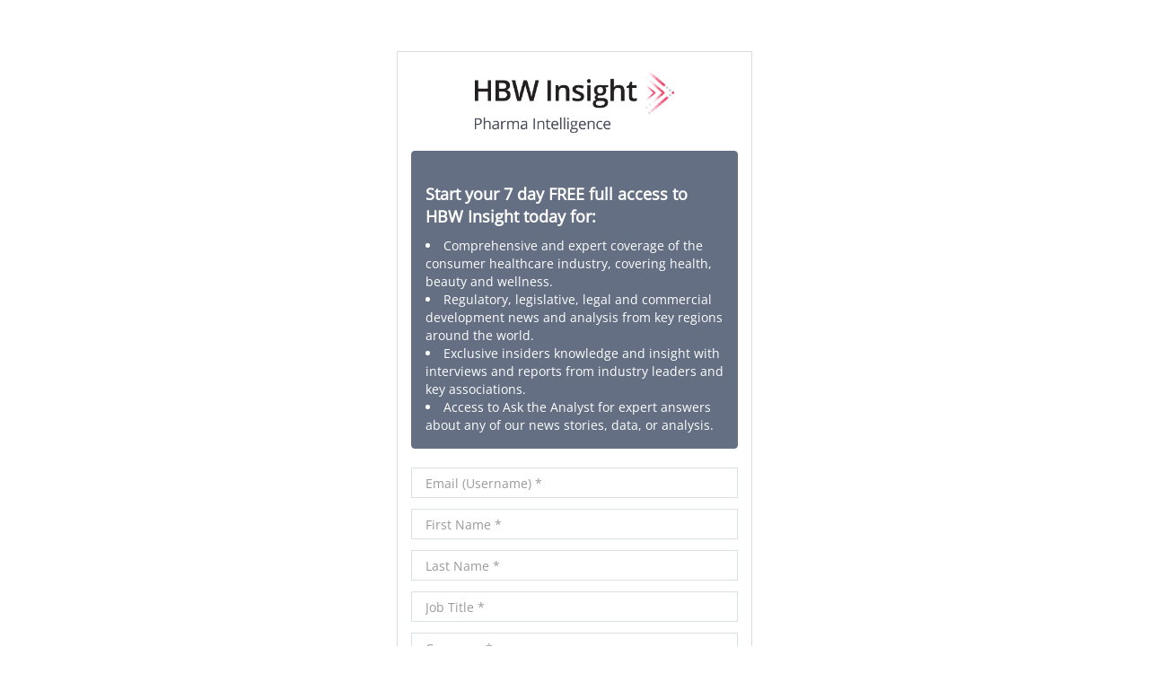

--- FILE ---
content_type: text/html;charset=UTF-8
request_url: https://pharma.id.informa.com/registrationPharma?referralurl=https://hbw.pharmaintelligence.informa.com/User/ProcessUserRequest/Register?returnUrl=%2FRS124209%2FWarnings-Not-To-Give-Young-Children-CoughCold-OTCs-Still-Go-Unheeded%3Fvid%3DPharma%26processId%3D405ebdc9-c119-4e2e-8d00-6952ba12d2a0%26type%3Dtrial&istrial=true&referralid=ROSE
body_size: 30912
content:

<!DOCTYPE HTML>

        <html lang="en">
        <head>
<script src="/static/111213/js/perf/stub.js" type="text/javascript"></script><script src="/faces/a4j/g/3_3_3.Finalorg.ajax4jsf.javascript.AjaxScript?rel=1765559470000" type="text/javascript"></script><script src="/jslibrary/1637251311258/sfdc/VFRemote.js" type="text/javascript"></script><script src="/static/111213/js/functions.js" type="text/javascript"></script><script src="/jslibrary/1763463877258/sfdc/main.js" type="text/javascript"></script><script src="/jslibrary/jslabels/1765562392000/en_US.js" type="text/javascript"></script><script src="/static/111213/desktop/desktopAjax.js" type="text/javascript"></script><script src="/static/111213/js/picklist4.js" type="text/javascript"></script><script src="/jslibrary/1746634855258/sfdc/IframeThirdPartyContextLogging.js" type="text/javascript"></script><script src="/jslibrary/1686615502258/sfdc/VFState.js" type="text/javascript"></script><script>(function(UITheme) {
    UITheme.getUITheme = function() { 
        return UserContext.uiTheme;
    };
}(window.UITheme = window.UITheme || {}));</script><script type="text/javascript">
Visualforce.remoting.Manager.add(new $VFRM.RemotingProviderImpl({"vf":{"vid":"0664I000003kPtV","xhr":false,"dev":false,"tst":false,"dbg":false,"tm":1765838089814,"ovrprm":false},"actions":{"FederatedSsoController":{"ms":[{"name":"getGenericCommunityFedAuthRedirect","len":3,"ns":"","ver":38.0,"csrf":"VmpFPSxNakF5TlMweE1pMHhPRlF5TWpvek5EbzBPUzQ0TVRSYSxiTlZmeHB3ck1WY3lsMzhhbnVMVDNxUl9tWVJLeFFITlVVNXRBczZrVFVvPSxPRGMyTUdVMg==","authorization":"[base64].Q2psR1pXUmxjbUYwWldSVGMyOURiMjUwY205c2JHVnlMbWRsZEVkbGJtVnlhV05EYjIxdGRXNXBkSGxHWldSQmRYUm9VbVZrYVhKbFkzUT0=.ZtPJSZWCBS1dTgAfs8-lwYG1pycVJLWrNaPt3_YYUYA="},{"name":"getSsoUrl","len":2,"ns":"","ver":38.0,"csrf":"VmpFPSxNakF5TlMweE1pMHhPRlF5TWpvek5EbzBPUzQ0TVRkYSxzckVvdnN2VmdBMmk3WGphYlcwWEhma2c1QlN1aDFSV3V2WXlKUVNGLTRFPSxaRE0wTkRReg==","authorization":"[base64].Q2lCR1pXUmxjbUYwWldSVGMyOURiMjUwY205c2JHVnlMbWRsZEZOemIxVnliQT09.iraiUj1hZ8ZEh3fZOEp2_UhgwI1F29KoghC94w7nK0A="},{"name":"isFederatedEnabled","len":2,"ns":"","ver":38.0,"csrf":"VmpFPSxNakF5TlMweE1pMHhPRlF5TWpvek5EbzBPUzQ0TVRsYSx1ZDY1dW53NGMwbGxJc2hCcFpnRWhHNnhyb1k1OF9fbUhPQUU1QVlWQmZ3PSxZbVExTlRNeg==","authorization":"[base64].Q2lsR1pXUmxjbUYwWldSVGMyOURiMjUwY205c2JHVnlMbWx6Um1Wa1pYSmhkR1ZrUlc1aFlteGxaQT09.gbJCTqS4Zkcqfo7al6zemq3LAczZXuJXgA0aTJu0SUU="}],"prm":1},"RegistrationController":{"ms":[{"name":"existingUserCheck","len":1,"ns":"","ver":34.0,"csrf":"VmpFPSxNakF5TlMweE1pMHhPRlF5TWpvek5EbzBPUzQ0TWpGYSxxd19fTTRvZXU3SHRrRllOeXgwYmpjMjFRQkh0TmJPZ1MwLUNWMEV1LTk0PSxZMkkzTmpreQ==","authorization":"[base64].Q2loU1pXZHBjM1J5WVhScGIyNURiMjUwY205c2JHVnlMbVY0YVhOMGFXNW5WWE5sY2tOb1pXTnI=.R8In2ioU0fzVlqAN-vn9C3JdUeGnCKWW_EbONrDi3rc="},{"name":"getcountrygrp","len":1,"ns":"","ver":34.0,"csrf":"VmpFPSxNakF5TlMweE1pMHhPRlF5TWpvek5EbzBPUzQ0TWpKYSxRRllfY1lQLXlOWG1nRTBUT1JxWmRQQkNIcVJZbWg1UVc0aHBUMk5GWUJNPSxOelptTW1aag==","authorization":"[base64].Q2lSU1pXZHBjM1J5WVhScGIyNURiMjUwY205c2JHVnlMbWRsZEdOdmRXNTBjbmxuY25BPQ==.qtlemCsBl-s2qTs6oQL-pPlH3I5G9-XkRgf-IH6sNxY="}],"prm":1}},"service":"apexremote"}));
</script><meta HTTP-EQUIV="PRAGMA" CONTENT="NO-CACHE" />
<meta HTTP-EQUIV="Expires" content="Mon, 01 Jan 1990 12:00:00 GMT" />

        <meta charset="utf-8" />
        <meta content="IE=edge" http-equiv="X-UA-Compatible" />
        <meta content="width=device-width, initial-scale=1" name="viewport" />
        
        <title>Pharma | HBW Insight</title>
            
            <link href="/resource/1656665413000/IdeLocalResourceFiles/css/bootstrap.min.css" rel="stylesheet" />
                <script src="/resource/1656665413000/IdeLocalResourceFiles/js/jquery.min.js"></script>
                    <script src="/resource/1656665413000/IdeLocalResourceFiles/js/bootstrap.min.js"></script>
                        <link href="/resource/1656665413000/IdeLocalResourceFiles/css/font-awesome.min.css" rel="stylesheet" />
                            
                            
                            
                                <!--[if lt IE 9]>
                                <script src="/resource/1656665413000/IdeLocalResourceFiles/js/html5shiv.min.js"></script>
                                    <script src="/resource/1656665413000/IdeLocalResourceFiles/js/respond.min.js"></script>
                                        <![endif]-->
                                        
                                        <link href="/servlet/servlet.FileDownload?retURL=%2Fapex%2FregistrationPharma%3Freferralurl%3Dhttps%253A%252F%252Fhbw.pharmaintelligence.informa.com%252FUser%252FProcessUserRequest%252FRegister%253FreturnUrl%253D%252FRS124209%252FWarnings-Not-To-Give-Young-Children-CoughCold-OTCs-Still-Go-Unheeded%253Fvid%253DPharma%2526processId%253D405ebdc9-c119-4e2e-8d00-6952ba12d2a0%2526type%253Dtrial%26istrial%3Dtrue%26referralid%3DROSE&amp;file=00P4I000014laB9UAI" rel="icon" />
                                            
                                            
                                            <link href="/resource/1656665433000/SiteVerticalTheme/css/font-awesome.min.css" media="screen" rel="stylesheet" />
                                                <link href="/resource/1656665433000/SiteVerticalTheme/css/Informa-Fonts.css" media="screen" rel="stylesheet" />
                                                    <link href="/resource/1656665433000/SiteVerticalTheme/css/simple-line-icons.css" media="screen" rel="stylesheet" />
                                                        <link href="/resource/1656665433000/SiteVerticalTheme/css/animate.css" rel="stylesheet" />
                                                            
                                                            
                                                            <link href="/resource/1656665433000/SiteVerticalTheme/css/style.css" media="screen" rel="stylesheet" />
                                                                <link href="/resource/1656665433000/SiteVerticalTheme/css/ribbon.css" media="screen" rel="stylesheet" />
                                                                    <link href="/resource/1656665433000/SiteVerticalTheme/css/BootstrapXL.css" media="screen" rel="stylesheet" />
                                                                        
                                                                        
                                                                            <script>(function(w,d,s,l,i){w[l]=w[l]||[];w[l].push({'gtm.start':
                                                                                                                                  new Date().getTime(),event:'gtm.js'});var f=d.getElementsByTagName(s)[0],
                                                                                                                                      j=d.createElement(s),dl=l!='dataLayer'?'&l='+l:'';j.async=true;j.src=
                                                                                                                                          'https://www.googletagmanager.com/gtm.js?id='+i+dl;f.parentNode.insertBefore(j,f);
                                                                                                        })(window,document,'script','dataLayer','GTM-PFJZW5H');</script>
                                                                                                            
                                                                                                                
                                                                                                                    <script> 
var ga_key = "UA-81001424-21"; 
(function(i,s,o,g,r,a,m){ 
i['GoogleAnalyticsObject']=r;i[r]=i[r]||function(){ 
(i[r].q=i[r].q||[]).push(arguments) 
},i[r].l=1*new Date();a=s.createElement(o), 
m=s.getElementsByTagName(o)[0];a.async=1;a.src=g;m.parentNode.insertBefore(a,m) 
})(window,document,'script','https://www.google-analytics.com/analytics.js','ga'); 

ga('create',ga_key,{name: 'rollup', cookieName: '_rollupGa', allowLinker: true}); 
ga('require', 'linker'); 
ga('linker:autoLink', ['pink.pharmaintelligence.informa.com', 'invivo.pharmaintelligence.informa.com','medtech.pharmaintelligence.informa.com','generics.pharmaintelligence.informa.com','scrip.pharmaintelligence.informa.com','hbw.pharmaintelligence.informa.com', 'pharmaintelligence.informa.com']); 
ga('rollup.send', 'pageview'); 

</script><span id="thePage:siteTemplate:j_id6">

	
	<script src="/resource/1656665413000/IdeLocalResourceFiles/js/validator.min.js"></script>

	<script type="text/javascript">

  j$ = jQuery.noConflict();
  j$(document).ready(function() {

   // Apply the required attribute to the respective fields
   j$('input.required').attr('required', true); 

   // find standard errorMsg div applied and add bootstrap error classes
   j$('.errorMsg').closest('.form-group').addClass('has-error has-danger');
   j$('.errorMsg').addClass('help-block with-errors');

   // find standard errorMsg div applied, move after parent to fix breaking of input-group-addon
   // j$('.errorMsg').insertAfter(j$('.errorMsg').parent()); // Only apply if input-group-addons being used
  });
 </script></span>
                        
                            <script>(function(w,d,s,l,i){w[l]=w[l]||[];w[l].push({'gtm.start':
                                                                                  new Date().getTime(),event:'gtm.js'});var f=d.getElementsByTagName(s)[0],
                                                                                      j=d.createElement(s),dl=l!='dataLayer'?'&l='+l:'';j.async=true;j.src=
                                                                                          'https://www.googletagmanager.com/gtm.js?id='+i+dl;f.parentNode.insertBefore(j,f);
                                                        })(window,document,'script','dataLayer','GTM-PFJZW5H');</script>
                                                            
                                                                
                                                                    <script> 
var ga_key = "UA-81001424-21"; 
(function(i,s,o,g,r,a,m){ 
i['GoogleAnalyticsObject']=r;i[r]=i[r]||function(){ 
(i[r].q=i[r].q||[]).push(arguments) 
},i[r].l=1*new Date();a=s.createElement(o), 
m=s.getElementsByTagName(o)[0];a.async=1;a.src=g;m.parentNode.insertBefore(a,m) 
})(window,document,'script','https://www.google-analytics.com/analytics.js','ga'); 

ga('create',ga_key,{name: 'rollup', cookieName: '_rollupGa', allowLinker: true}); 
ga('require', 'linker'); 
ga('linker:autoLink', ['pink.pharmaintelligence.informa.com', 'invivo.pharmaintelligence.informa.com','medtech.pharmaintelligence.informa.com','generics.pharmaintelligence.informa.com','scrip.pharmaintelligence.informa.com','hbw.pharmaintelligence.informa.com', 'pharmaintelligence.informa.com']); 
ga('rollup.send', 'pageview'); 

</script>
                <style type="text/css">
                .reg-btn-disabled{
                    margin-top: 10px !important;
                    display: none;
                }
.formcontainer{
    display: none;
}
select.countryselect,
    select.countryselect option{
        color:  #6a7285;
            padding-left: 12px;
    }
select.countryselect option:first-child{
    color:  #909090;
}
.loginRedirectNotification{
    padding-top: 10px;
    display: none;
    text-align: center;
}
.myClass{
    color:white !important;
    background:#6a7285;
}
.usernameredirectloader {
    height: 4px;
    width: 100%;
    position: relative;
    overflow: hidden;
    background-color: #ddd;
    display: none;
}
.usernameredirectloader:before{
    display: block;
    position: absolute;
    content: "";
    left: -200px;
    width: 200px;
    height: 4px;
    background-color: #CE5182;
        animation: loading 2s linear infinite;
}
@keyframes loading {
    from {left: -200px; width: 30%;}
    50% {width: 30%;}
    70% {width: 70%;}
    80% { left: 50%;}
    95% {left: 120%;}
    to {left: 100%;}
}
</style><span id="thePage:siteTemplate:j_id12">

	<style type="text/css">
    	h1, h2, h3, h4, h5, h6 {
            color: #CE5182;
        }
        body{
            background-color: #FFFFFF;
            color: #6a7285;
        }
        p, label{
            color: #6a7285;
        }
        a{
            color: #CE5182;
            text-decoration: underline; 
        }
        a:hover{
            color: #5F4893;
            text-decoration: underline; 
        }
        a:visited, a:focus {
            color: #5F4893;
            text-decoration: none; 
        }
        .footer{
            background-color: #444957;
            color: #FFFFFF;
        }
        .footer > p{
            color: #FFFFFF;
        }
        .footer p{
            color: #FFFFFF;
        }
        footer p{
            color: #FFFFFF;
        }
        .footer h1, 
        .footer h2, 
        .footer h3, 
        .footer h4, 
        .footer h5, 
        .footer h6,
        .footer a,
        .footer a:visited, 
        .footer a:focus  {
            color: #FFFFFF;
        }
        .center-panel{
            background-color: #FFFFFF;
        }
        .btn{
            background-color: #CE5182;
            border-color: #CE5182;
            /*color: #5F4893;*/
            color: #FFFFFF; 
        }
        .btn-primary.disabled.focus,
        .btn-primary.disabled:focus,
        .btn-primary.disabled:hover,
        .btn-primary[disabled].focus,
        .btn-primary[disabled]:focus,
        .btn-primary[disabled]:hover,
        .btn-primary.focus,
        .btn-primary:hover {
            /*background-color: #CE5182;
            border-color: #CE5182;*/
            background-color: #5F4893;
            border-color: #5F4893;
            color: #ffffff;
        }
        .btn-primary:visited,
        .btn-primary:focus,
        .btn-primary:active {
            /*background-color: #CE5182;
            border-color: #CE5182;*/
            background-color: #5F4893;
            border-color: #5F4893;
        }
        .btn-secondary{
            background-color: #ffffff;
        }
        .btn-secondary,
        .btn-secondary-chevron {
            color: #CE5182;
        }
        .btn-secondary.disabled.focus,
        .btn-secondary.disabled:hover,
        .btn-secondary[disabled].focus,
        .btn-secondary[disabled]:hover,
        .btn-secondary.focus,
        .btn-secondary:hover {
            border: 2px solid #5F4893;
        }
        .form-control{
            color: #6a7285;
        }
        .header_imagewrapper_wraping:after{
            background: url(/resource/1494246651000/hero_mask_white) no-repeat bottom left;
        }

        .btn-primary.active.focus, 
        .btn-primary.active:focus, 
        .btn-primary.active:hover, 
        .btn-primary:active.focus, 
        .btn-primary:active:focus, 
        .btn-primary:active:hover, 
        .open>.dropdown-toggle.btn-primary.focus, 
        .open>.dropdown-toggle.btn-primary:focus, 
        .open>.dropdown-toggle.btn-primary:hover {
            background-color: #5F4893;
            border-color: #5F4893;
            color: #ffffff;
        }
	</style></span>      
                    </head>
                    <body class="bi-ribbon">    
                    
                        <noscript><iframe height="0" src="https://www.googletagmanager.com/ns.html?id=GTM-PFJZW5H" style="display:none;visibility:hidden" width="0"></iframe></noscript>
    
        <div class="container-fluid maincontent">
        
        <div class="row">
                    
                    <div class="col-xs-12 col-sm-12 col-md-12 center-panel">
            
                <noscript><iframe height="0" src="https://www.googletagmanager.com/ns.html?id=GTM-PFJZW5H" style="display:none;visibility:hidden" width="0"></iframe></noscript>
    
        <div class="col-xs-12 col-sm-12 col-md-4 col-md-push-4 body-content">
<form id="thePage:siteTemplate:regform" name="thePage:siteTemplate:regform" method="post" action="https://pharma.id.informa.com/registrationPharma?refURL=http%3A%2F%2Fpharma.id.informa.com%2FregistrationPharma" class="form-horizontal" enctype="application/x-www-form-urlencoded" data-toggle="validator" role="form">
<input type="hidden" name="thePage:siteTemplate:regform" value="thePage:siteTemplate:regform" />
<script id="thePage:siteTemplate:regform:j_id23" type="text/javascript">verify=function(){A4J.AJAX.Submit('thePage:siteTemplate:regform',null,{'similarityGroupingId':'thePage:siteTemplate:regform:j_id23','parameters':{'thePage:siteTemplate:regform:j_id23':'thePage:siteTemplate:regform:j_id23'} } )};
</script>
                
                <div class="row formcontainer">
                <div class="col-xs-12 col-sm-12 col-md-12">
                
                <div class="panel panel-default reg-panel">
                
                <div class="product-img text-center"><img src="/servlet/servlet.FileDownload?retURL=%2Fapex%2FregistrationPharma%3Freferralurl%3Dhttps%253A%252F%252Fhbw.pharmaintelligence.informa.com%252FUser%252FProcessUserRequest%252FRegister%253FreturnUrl%253D%252FRS124209%252FWarnings-Not-To-Give-Young-Children-CoughCold-OTCs-Still-Go-Unheeded%253Fvid%253DPharma%2526processId%253D405ebdc9-c119-4e2e-8d00-6952ba12d2a0%2526type%253Dtrial%26istrial%3Dtrue%26referralid%3DROSE&file=00P4I00001ganDoUAI" alt="Pharma" title="Pharma" class="img-responsive center-block reg-product-logo" />
                            </div>
                            
                            
                                                
                                                <div class="col-xs-12 col-sm-12 col-md-12">
                                                
                                                <div class="row formelementhide" id="formInstructions">
                                                <div class="col-xs-12 col-sm-12 col-md-12">
                                                
                                                <div class="text-center"><div id="thePage:siteTemplate:regform:j_id31" class="alert alert-info form-info form-info-trial" role="alert"><h3>Start your 7 day FREE full access to HBW Insight today for:</h3> 
<li>Comprehensive and expert coverage of the consumer healthcare industry, covering health, beauty and wellness.</li> 
<li>Regulatory, legislative, legal and commercial development news and analysis from key regions around the world.</li> 
<li>Exclusive insiders knowledge and insight with interviews and reports from industry leaders and key associations.</li>
<li>Access to Ask the Analyst for expert answers about any of our news stories, data, or analysis.</li></div>
                                                                        
                                                                        </div>
                                                                        
                                                                        
                                                                                        
                                                                                                                
                                                                                                                </div>
                                                                                                                </div><span id="thePage:siteTemplate:regform:pageMsgs">
	
	<link href="//maxcdn.bootstrapcdn.com/font-awesome/4.2.0/css/font-awesome.min.css" rel="stylesheet" /></span>
                                                                                                                    
                                                                                                                    </div>
                                                                                                                    
                                                                                                                    <div class="panel-body">
                                                                                                                    <div class="row">
                                                                                                                    <div class="col-xs-12 col-sm-12 col-md-12">
                                                                                                                                    </div>
                                                                                                                                    </div>
                                                                                                                                    <div class="row">
                                                                                                                                    <div class="col-xs-12 col-sm-12 col-md-12">
                                                                                                                                    <div class="form-group required">
                                                                                                                                    <div class="col-xs-12 col-sm-12 col-md-12"><input id="thePage:siteTemplate:regform:email" type="text" name="thePage:siteTemplate:regform:email" class="form-control required" maxlength="80" placeholder="Email (Username) *" />
                                                                                                                                                    
                                                                                                                                                    <div class="help-block with-errors"></div>
                                                                                                                                                    </div>
                                                                                                                                                    </div>
                                                                                                                                                    </div>
                                                                                                                                                    </div>
                                                                                                                                                    <div class="formelementhide">
                                                                                                                                                    <div class="row">
                                                                                                                                                    <div class="col-xs-12 col-sm-12 col-md-12">
                                                                                                                                                    <div class="form-group required">
                                                                                                                                                    <div class="col-xs-12 col-sm-12 col-md-12"><input id="thePage:siteTemplate:regform:firstname" type="text" name="thePage:siteTemplate:regform:firstname" class="form-control required" maxlength="40" placeholder="First Name *" />
                                                                                                                                                        <div class="help-block with-errors"></div>
                                                                                                                                                        </div>
                                                                                                                                                        </div>
                                                                                                                                                        </div>
                                                                                                                                                        </div>
                                                                                                                                                        <div class="row">
                                                                                                                                                        <div class="col-xs-12 col-sm-12 col-md-12">
                                                                                                                                                        <div class="form-group required">
                                                                                                                                                        <div class="col-xs-12 col-sm-12 col-md-12"><input id="thePage:siteTemplate:regform:lastname" type="text" name="thePage:siteTemplate:regform:lastname" class="form-control required" maxlength="80" placeholder="Last Name *" />
                                                                                                                                                            <div class="help-block with-errors"></div>
                                                                                                                                                            </div>
                                                                                                                                                            </div>
                                                                                                                                                            </div>
                                                                                                                                                            </div>
                                                                                                                                                            <div class="row">
                                                                                                                                                                <div class="col-xs-12 col-sm-12 col-md-12">
                                                                                                                                                                <div class="form-group">
                                                                                                                                                                <div class="col-xs-12 col-sm-12 col-md-12"><input id="thePage:siteTemplate:regform:title" type="text" name="thePage:siteTemplate:regform:title" class="form-control jobtitleselect required" maxlength="128" placeholder="Job Title *" />
                                                                                                                                                                    <div class="help-block with-errors"></div>
                                                                                                                                                                    </div>
                                                                                                                                                                    </div>
                                                                                                                                                                    </div>
                                                                                                                                                                    </div>
                                                                                                                                                                        <div class="row">
                                                                                                                                                                        <div class="col-xs-12 col-sm-12 col-md-12">
                                                                                                                                                                        <div class="form-group">
                                                                                                                                                                        <div class="col-xs-12 col-sm-12 col-md-12"><input id="thePage:siteTemplate:regform:company" type="text" name="thePage:siteTemplate:regform:company" class="form-control required" maxlength="80" placeholder="Company *" />
                                                                                                                                                                            <div class="help-block with-errors"></div>
                                                                                                                                                                            </div>
                                                                                                                                                                            </div>
                                                                                                                                                                            </div>
                                                                                                                                                                            </div><div id="thePage:siteTemplate:regform:j_id79" class="row">
                                                                                                                                                                                <div class="col-xs-12 col-sm-12 col-md-12">
                                                                                                                                                                                <div class="form-group">
                                                                                                                                                                                <div class="col-xs-12 col-sm-12 col-md-12"><input id="thePage:siteTemplate:regform:phone" type="text" name="thePage:siteTemplate:regform:phone" class="form-control required" maxlength="40" placeholder="Phone *" />
                                                                                                                                                                                    <div class="help-block with-errors"></div>
                                                                                                                                                                                    </div>
                                                                                                                                                                                    </div>
                                                                                                                                                                                    </div></div>
                                                                                                                                                                                        <div class="row">
                                                                                                                                                                                        <div class="col-xs-12 col-sm-12 col-md-12">
                                                                                                                                                                                        <div class="form-group">
                                                                                                                                                                                        <div class="col-xs-12 col-sm-12 col-md-12"><script> if(!window.sfdcPage) { window.sfdcPage = new ApexDetailPage(); }UserContext.initialize({"ampm":["am","pm"],"isAccessibleMode":false,"salesforceURL":"https://pharma.id.informa.com?refURL=http%3A%2F%2Fpharma.id.informa.com%2FregistrationPharma","dateFormat":"dd/MM/yyyy","dayPeriods":[],"language":"en_US","locale":"en_GB","enableLoggingInAuraAlohaFrameNavigator":true,"dateTimeFormat":"dd/MM/yyyy, HH:mm","labelLastModified":"1765562392000","today":"15/12/2025, 22:34","userPreferences":[{"index":112,"name":"HideInlineEditSplash","value":false},{"index":114,"name":"OverrideTaskSendNotification","value":false},{"index":115,"name":"DefaultTaskSendNotification","value":false},{"index":119,"name":"HideUserLayoutStdFieldInfo","value":false},{"index":116,"name":"HideRPPWarning","value":false},{"index":87,"name":"HideInlineSchedulingSplash","value":false},{"index":88,"name":"HideCRUCNotification","value":false},{"index":89,"name":"HideNewPLESplash","value":false},{"index":90,"name":"HideNewPLEWarnIE6","value":false},{"index":122,"name":"HideOverrideSharingMessage","value":false},{"index":91,"name":"HideProfileILEWarn","value":false},{"index":93,"name":"HideProfileElvVideo","value":false},{"index":97,"name":"ShowPicklistEditSplash","value":false},{"index":92,"name":"HideDataCategorySplash","value":false},{"index":128,"name":"ShowDealView","value":false},{"index":129,"name":"HideDealViewGuidedTour","value":false},{"index":132,"name":"HideKnowledgeFirstTimeSetupMsg","value":false},{"index":104,"name":"DefaultOffEntityPermsMsg","value":false},{"index":135,"name":"HideNewCsnSplash","value":false},{"index":101,"name":"HideBrowserWarning","value":false},{"index":139,"name":"HideDashboardBuilderGuidedTour","value":false},{"index":140,"name":"HideSchedulingGuidedTour","value":false},{"index":180,"name":"HideReportBuilderGuidedTour","value":false},{"index":183,"name":"HideAssociationQueueCallout","value":false},{"index":194,"name":"HideQTEBanner","value":false},{"index":270,"name":"HideIDEGuidedTour","value":false},{"index":282,"name":"HideQueryToolGuidedTour","value":false},{"index":196,"name":"HideCSIGuidedTour","value":false},{"index":271,"name":"HideFewmetGuidedTour","value":false},{"index":272,"name":"HideEditorGuidedTour","value":false},{"index":205,"name":"HideApexTestGuidedTour","value":false},{"index":206,"name":"HideSetupProfileHeaderTour","value":false},{"index":207,"name":"HideSetupProfileObjectsAndTabsTour","value":false},{"index":213,"name":"DefaultOffArticleTypeEntityPermMsg","value":false},{"index":214,"name":"HideSelfInfluenceGetStarted","value":false},{"index":215,"name":"HideOtherInfluenceGetStarted","value":false},{"index":216,"name":"HideFeedToggleGuidedTour","value":false},{"index":268,"name":"ShowChatterTab178GuidedTour","value":false},{"index":275,"name":"HidePeopleTabDeprecationMsg","value":false},{"index":276,"name":"HideGroupTabDeprecationMsg","value":false},{"index":224,"name":"HideUnifiedSearchGuidedTour","value":false},{"index":226,"name":"ShowDevContextMenu","value":true},{"index":227,"name":"HideWhatRecommenderForActivityQueues","value":false},{"index":228,"name":"HideLiveAgentFirstTimeSetupMsg","value":false},{"index":232,"name":"HideGroupAllowsGuestsMsgOnMemberWidget","value":false},{"index":233,"name":"HideGroupAllowsGuestsMsg","value":false},{"index":234,"name":"HideWhatAreGuestsMsg","value":false},{"index":235,"name":"HideNowAllowGuestsMsg","value":false},{"index":236,"name":"HideSocialAccountsAndContactsGuidedTour","value":false},{"index":237,"name":"HideAnalyticsHomeGuidedTour","value":false},{"index":238,"name":"ShowQuickCreateGuidedTour","value":false},{"index":245,"name":"HideFilePageGuidedTour","value":false},{"index":250,"name":"HideForecastingGuidedTour","value":false},{"index":251,"name":"HideBucketFieldGuide","value":false},{"index":263,"name":"HideSmartSearchCallOut","value":false},{"index":273,"name":"ShowForecastingQuotaAttainment","value":false},{"index":280,"name":"HideForecastingQuotaColumn","value":false},{"index":301,"name":"HideManyWhoGuidedTour","value":false},{"index":298,"name":"HideFileSyncBannerMsg","value":false},{"index":299,"name":"HideTestConsoleGuidedTour","value":false},{"index":302,"name":"HideManyWhoInlineEditTip","value":false},{"index":303,"name":"HideSetupV2WelcomeMessage","value":false},{"index":312,"name":"ForecastingShowQuantity","value":false},{"index":313,"name":"HideDataImporterIntroMsg","value":false},{"index":314,"name":"HideEnvironmentHubLightbox","value":false},{"index":316,"name":"HideSetupV2GuidedTour","value":false},{"index":317,"name":"HideFileSyncMobileDownloadDialog","value":false},{"index":322,"name":"HideEnhancedProfileHelpBubble","value":false},{"index":328,"name":"ForecastingHideZeroRows","value":false},{"index":330,"name":"HideEmbeddedComponentsFeatureCallout","value":false},{"index":341,"name":"HideDedupeMatchResultCallout","value":false},{"index":340,"name":"HideS1BrowserUI","value":false},{"index":346,"name":"HideS1Banner","value":false},{"index":358,"name":"HideEmailVerificationAlert","value":false},{"index":354,"name":"HideLearningPathModal","value":false},{"index":359,"name":"HideAtMentionsHelpBubble","value":false},{"index":368,"name":"LightningExperiencePreferred","value":false},{"index":373,"name":"PreviewLightning","value":false},{"index":281,"name":"HideMSPPopup","value":false}],"networkId":"0DB580000000Add","uiTheme":"Theme3","uiSkin":"Theme3","userName":"pharma@informabi.force.com","userId":"00558000002d5pU","isCurrentlySysAdminSU":false,"renderMode":"RETRO","startOfWeek":"2","vfDomainPattern":"informabi--(?:[^.]+).vf.force.com","auraDomain":"informabi.lightning.force.com","useNativeAlertConfirmPrompt":false,"orgPreferences":[{"index":257,"name":"TabOrganizer","value":true},{"index":113,"name":"GroupTasks","value":true}],"isDefaultNetwork":false,"timeFormat":"HH:mm"});
</script><select  class="form-control countryselect required" id="thePage:siteTemplate:regform:country" name="thePage:siteTemplate:regform:country"><option value="">--None--</option><option value="AF">Afghanistan</option>
<option value="AX">Aland Islands</option>
<option value="AL">Albania</option>
<option value="DZ">Algeria</option>
<option value="AS">American Samoa</option>
<option value="AD">Andorra</option>
<option value="AO">Angola</option>
<option value="AI">Anguilla</option>
<option value="AQ">Antarctica</option>
<option value="AG">Antigua and Barbuda</option>
<option value="AR">Argentina</option>
<option value="AM">Armenia</option>
<option value="AW">Aruba</option>
<option value="AU">Australia</option>
<option value="AT">Austria</option>
<option value="AZ">Azerbaijan</option>
<option value="BS">Bahamas</option>
<option value="BH">Bahrain</option>
<option value="BD">Bangladesh</option>
<option value="BB">Barbados</option>
<option value="BY">Belarus</option>
<option value="BE">Belgium</option>
<option value="BZ">Belize</option>
<option value="BJ">Benin</option>
<option value="BM">Bermuda</option>
<option value="BT">Bhutan</option>
<option value="BO">Bolivia, Plurinational State of</option>
<option value="BQ">Bonaire, Sint Eustatius, and Saba</option>
<option value="BA">Bosnia and Herzegovina</option>
<option value="BW">Botswana</option>
<option value="BV">Bouvet Island</option>
<option value="BR">Brazil</option>
<option value="IO">British Indian Ocean Territory</option>
<option value="BN">Brunei Darussalam</option>
<option value="BG">Bulgaria</option>
<option value="BF">Burkina Faso</option>
<option value="BI">Burundi</option>
<option value="KH">Cambodia</option>
<option value="CM">Cameroon</option>
<option value="CA">Canada</option>
<option value="CV">Cape Verde</option>
<option value="KY">Cayman Islands</option>
<option value="CF">Central African Republic</option>
<option value="TD">Chad</option>
<option value="CL">Chile</option>
<option value="CN">China</option>
<option value="CX">Christmas Island</option>
<option value="CC">Cocos (Keeling) Islands</option>
<option value="CO">Colombia</option>
<option value="KM">Comoros</option>
<option value="CG">Congo</option>
<option value="CD">Congo, the Democratic Republic of the</option>
<option value="CK">Cook Islands</option>
<option value="CR">Costa Rica</option>
<option value="CI">Cote d&#39;Ivoire</option>
<option value="HR">Croatia</option>
<option value="CU">Cuba</option>
<option value="CW">Curaçao</option>
<option value="CY">Cyprus</option>
<option value="CZ">Czechia</option>
<option value="DK">Denmark</option>
<option value="DJ">Djibouti</option>
<option value="DM">Dominica</option>
<option value="DO">Dominican Republic</option>
<option value="EC">Ecuador</option>
<option value="EG">Egypt</option>
<option value="SV">El Salvador</option>
<option value="GQ">Equatorial Guinea</option>
<option value="ER">Eritrea</option>
<option value="EE">Estonia</option>
<option value="SZ">Eswatini</option>
<option value="ET">Ethiopia</option>
<option value="FK">Falkland Islands (Malvinas)</option>
<option value="FO">Faroe Islands</option>
<option value="FJ">Fiji</option>
<option value="FI">Finland</option>
<option value="FR">France</option>
<option value="GF">French Guiana</option>
<option value="PF">French Polynesia</option>
<option value="TF">French Southern Territories</option>
<option value="GA">Gabon</option>
<option value="GM">Gambia</option>
<option value="GE">Georgia</option>
<option value="DE">Germany</option>
<option value="GH">Ghana</option>
<option value="GI">Gibraltar</option>
<option value="GR">Greece</option>
<option value="GL">Greenland</option>
<option value="GD">Grenada</option>
<option value="GP">Guadeloupe</option>
<option value="GU">Guam</option>
<option value="GT">Guatemala</option>
<option value="GG">Guernsey</option>
<option value="GN">Guinea</option>
<option value="GW">Guinea-Bissau</option>
<option value="GY">Guyana</option>
<option value="HT">Haiti</option>
<option value="HM">Heard Island and McDonald Islands</option>
<option value="VA">Holy See (Vatican City State)</option>
<option value="HN">Honduras</option>
<option value="HK">Hong Kong</option>
<option value="HU">Hungary</option>
<option value="IS">Iceland</option>
<option value="IN">India</option>
<option value="ID">Indonesia</option>
<option value="IR">Iran(Islamic Republic of)</option>
<option value="IQ">Iraq</option>
<option value="IE">Ireland</option>
<option value="IM">Isle of Man</option>
<option value="IL">Israel</option>
<option value="IT">Italy</option>
<option value="JM">Jamaica</option>
<option value="JP">Japan</option>
<option value="JE">Jersey</option>
<option value="JO">Jordan</option>
<option value="KZ">Kazakhstan</option>
<option value="KE">Kenya</option>
<option value="KI">Kiribati</option>
<option value="KR">Korea, Republic of</option>
<option value="KP">Korea(Democratic People&#39;s Republic of)</option>
<option value="XK">Kosovo</option>
<option value="KW">Kuwait</option>
<option value="KG">Kyrgyzstan</option>
<option value="LA">Lao People&#39;s Democratic Republic</option>
<option value="LV">Latvia</option>
<option value="LB">Lebanon</option>
<option value="LS">Lesotho</option>
<option value="LR">Liberia</option>
<option value="LY">Libya</option>
<option value="LI">Liechtenstein</option>
<option value="LT">Lithuania</option>
<option value="LU">Luxembourg</option>
<option value="MO">Macao</option>
<option value="MG">Madagascar</option>
<option value="MW">Malawi</option>
<option value="MY">Malaysia</option>
<option value="MV">Maldives</option>
<option value="ML">Mali</option>
<option value="MT">Malta</option>
<option value="MH">Marshall Islands</option>
<option value="MQ">Martinique</option>
<option value="MR">Mauritania</option>
<option value="MU">Mauritius</option>
<option value="YT">Mayotte</option>
<option value="MX">Mexico</option>
<option value="FM">Micronesia</option>
<option value="MD">Moldova, Republic of</option>
<option value="MC">Monaco</option>
<option value="MN">Mongolia</option>
<option value="ME">Montenegro</option>
<option value="MS">Montserrat</option>
<option value="MA">Morocco</option>
<option value="MZ">Mozambique</option>
<option value="MM">Myanmar</option>
<option value="NA">Namibia</option>
<option value="NR">Nauru</option>
<option value="NP">Nepal</option>
<option value="NL">Netherlands</option>
<option value="NC">New Caledonia</option>
<option value="NZ">New Zealand</option>
<option value="NI">Nicaragua</option>
<option value="NE">Niger</option>
<option value="NG">Nigeria</option>
<option value="NU">Niue</option>
<option value="NF">Norfolk Island</option>
<option value="MP">Northern Mariana Islands</option>
<option value="MK">North Macedonia</option>
<option value="NO">Norway</option>
<option value="OM">Oman</option>
<option value="PK">Pakistan</option>
<option value="PW">Palau</option>
<option value="PS">Palestine</option>
<option value="PA">Panama</option>
<option value="PG">Papua New Guinea</option>
<option value="PY">Paraguay</option>
<option value="PE">Peru</option>
<option value="PH">Philippines</option>
<option value="PN">Pitcairn</option>
<option value="PL">Poland</option>
<option value="PT">Portugal</option>
<option value="PR">Puerto Rico</option>
<option value="QA">Qatar</option>
<option value="RE">Reunion</option>
<option value="RO">Romania</option>
<option value="RU">Russian Federation</option>
<option value="RW">Rwanda</option>
<option value="BL">Saint Barthélemy</option>
<option value="SH">Saint Helena, Ascension and Tristan da Cunha</option>
<option value="KN">Saint Kitts and Nevis</option>
<option value="LC">Saint Lucia</option>
<option value="MF">Saint Martin (French part)</option>
<option value="PM">Saint Pierre and Miquelon</option>
<option value="VC">Saint Vincent and the Grenadines</option>
<option value="WS">Samoa</option>
<option value="SM">San Marino</option>
<option value="ST">Sao Tome and Principe</option>
<option value="SA">Saudi Arabia</option>
<option value="SN">Senegal</option>
<option value="RS">Serbia</option>
<option value="SC">Seychelles</option>
<option value="SL">Sierra Leone</option>
<option value="SG">Singapore</option>
<option value="SX">Sint Maarten (Dutch part)</option>
<option value="SK">Slovakia</option>
<option value="SI">Slovenia</option>
<option value="SB">Solomon Islands</option>
<option value="SO">Somalia</option>
<option value="ZA">South Africa</option>
<option value="GS">South Georgia and the South Sandwich Islands</option>
<option value="SS">South Sudan</option>
<option value="ES">Spain</option>
<option value="LK">Sri Lanka</option>
<option value="SD">Sudan</option>
<option value="SR">Suriname</option>
<option value="SJ">Svalbard and Jan Mayen</option>
<option value="SE">Sweden</option>
<option value="CH">Switzerland</option>
<option value="SY">Syrian Arab Republic</option>
<option value="TWN">Taiwan</option>
<option value="TJ">Tajikistan</option>
<option value="TZ">Tanzania, United Republic of</option>
<option value="TH">Thailand</option>
<option value="TL">Timor-Leste</option>
<option value="TG">Togo</option>
<option value="TK">Tokelau</option>
<option value="TO">Tonga</option>
<option value="TT">Trinidad and Tobago</option>
<option value="TN">Tunisia</option>
<option value="TR">Türkiye</option>
<option value="TM">Turkmenistan</option>
<option value="TC">Turks and Caicos Islands</option>
<option value="TV">Tuvalu</option>
<option value="UG">Uganda</option>
<option value="UA">Ukraine</option>
<option value="AE">United Arab Emirates</option>
<option value="GB">United Kingdom</option>
<option value="US">United States</option>
<option value="UM">United States Minor Outlying Islands</option>
<option value="UY">Uruguay</option>
<option value="UZ">Uzbekistan</option>
<option value="VU">Vanuatu</option>
<option value="VE">Venezuela, Bolivarian Republic of</option>
<option value="VN">Vietnam</option>
<option value="VG">Virgin Islands, British</option>
<option value="VI">Virgin Islands(U.S.)</option>
<option value="WF">Wallis and Futuna</option>
<option value="EH">Western Sahara</option>
<option value="YE">Yemen</option>
<option value="ZM">Zambia</option>
<option value="ZW">Zimbabwe</option>
</select>
                                                                                                                                                                                            <div class="help-block with-errors"></div>
                                                                                                                                                                                            </div>
                                                                                                                                                                                            </div>
                                                                                                                                                                                            </div>
                                                                                                                                                                                            </div>
                                                                                                                                                                                            <div class="row">
                                                                                                                                                                                            <div class="col-xs-12 col-sm-12 col-md-12">
                                                                                                                                                                                            <div class="form-group required">
                                                                                                                                                                                            <div class="col-xs-12 col-sm-12 col-md-12"><input id="thePage:siteTemplate:regform:password" type="password" name="thePage:siteTemplate:regform:password" value="" class="form-control required" placeholder="Password *" />
                                                                                                                                                                                                <div class="help-block with-errors"></div>
                                                                                                                                                                                                </div>
                                                                                                                                                                                                </div>
                                                                                                                                                                                                </div>
                                                                                                                                                                                                </div>
                                                                                                                                                                                                <div class="row">
                                                                                                                                                                                                <div class="col-xs-12 col-sm-12 col-md-12">
                                                                                                                                                                                                <div class="form-group required">
                                                                                                                                                                                                <div class="col-xs-12 col-sm-12 col-md-12"><input id="thePage:siteTemplate:regform:confirmPassword" type="password" name="thePage:siteTemplate:regform:confirmPassword" value="" class="form-control required" placeholder="Confirm Password *" />
                                                                                                                                                                                                    <div class="help-block with-errors"></div>
                                                                                                                                                                                                    </div>
                                                                                                                                                                                                    </div>
                                                                                                                                                                                                    <p class="passwordPolicy">Your password must be at least 8 characters long.
Your password must include letters and numbers</p>
                                                                                                                                                                                                        </div>
                                                                                                                                                                                                        </div><div id="thePage:siteTemplate:regform:j_id86" class="row marketing-msg">
                                                                                                                                                                                                            <div class="col-xs-12 col-sm-12 col-md-12">
                                                                                                                                                                                                            <div class="data-protection-msg"><p>During and after your free trial, Pharma Intelligence will communicate with you by email about your trial and very similar products and services that may be of interest to you</p>
                                                                                                                                                                                                                </div>
                                                                                                                                                                                                                </div></div><div id="thePage:siteTemplate:regform:j_id90" class="row marketing-msg"> 
                                                                                                                                                                                                                 <div class="col-xs-12 col-sm-12 col-md-12">
                                                                                                                                                                                                                 <div class="data-protection-msg"><span>By continuing, you accept Pharma Intelligence UK may contact you with updates, relevant promotions and information about products provided by Pharma Intelligence UK. 
You understand that your information will be used in accordance with our Privacy Policy, and that you may withdraw your permission to receive any of our communications at any time.<br><br>
You can unsubscribe at any time by following the links in any emails we send to you or by emailing 
<a href="mailto:privacy.pharmaintelligence@informa.com">privacy.pharmaintelligence@informa.com</a>. 
See our <a href=" https://pharmaintelligence.informa.com/privacy-policy-new"></br>Privacy Policy</a>.</span>
                                                                                                                                                                                                                  </div>
                                                                                                                                                                                                                  </div></div>
                                                                                                                                                                                                                    
                                                                                                                                                                                                                                            <div class="row marketing-msg">
                                                                                                                                                                                                                                            <div class="col-xs-12 col-sm-12 col-md-12">
                                                                                                                                                                                                                                            <div class="form-group">
                                                                                                                                                                                                                                            <div class="col-xs-12 col-sm-12 col-md-12"><input id="thePage:siteTemplate:regform:thirdPartyMarketingPrefOptIn" type="checkbox" name="thePage:siteTemplate:regform:thirdPartyMarketingPrefOptIn" /><label for="thePage:siteTemplate:regform:thirdPartyMarketingPrefOptIn" class="checkbox-inline-label">
By ticking this box, you agree to receive emails such as promotional offers from other members of the group and selected 3rd party companies</label>     
                                                                                                                                                                                                                                                        </div>
                                                                                                                                                                                                                                                        </div>
                                                                                                                                                                                                                                                        </div>
                                                                                                                                                                                                                                                        </div>
                                                                                                                                                                                                                                                        <div class="row marketing-msg"><div id="thePage:siteTemplate:regform:recaptchaContainer" class="col-xs-12 col-sm-12 col-md-12"><div id="thePage:siteTemplate:regform:j_id99" class="recaptcha">
                                                                                                                                                                                                                                                                    <div align="center" class="g-recaptcha" data-callback="verify" data-sitekey="6Lf61RMUAAAAADyh7EO_rTqAFvqeOcP58llqSWcd" data-size="normal" data-theme="light"></div></div></div><div id="thePage:siteTemplate:regform:resetBtnContainer" class="col-xs-12 col-sm-4 col-sm-offset-4 col-md-6 col-md-offset-3 col-lg-6 col-lg-offset-3 col-xl-4 col-xl-offset-4"><input id="thePage:siteTemplate:regform:regbutton" type="submit" name="thePage:siteTemplate:regform:regbutton" value="Start Trial" class="btn btn-block btn-primary reg-btn" />
                                                                                                                                                                                                                                                                                        <button class="btn btn-block btn-primary reg-btn reg-btn-disabled disabled" disabled="disabled" id="regbuttondisabled">Start Trial</button>
                                                                                                                                                                                                                                                                                            <span aria-hidden="true" class="fa fa-chevron-right btn-primary-chevron"></span></div>
                                                                                                                                                                                                                                                                                                    </div>
                                                                                                                                                                                                                                                                                                    </div>
                                                                                                                                                                                                                                                                                                    </div>
                                                                                                                                                                                                                                                                                                    </div>
                                                                                                                                                                                                                                                                                                    <p class="text-center reg-login formelementhide">Already registered? &nbsp;
<script type="text/javascript" language="Javascript">function dpf(f) {var adp = f.adp;if (adp != null) {for (var i = 0;i < adp.length;i++) {adp[i].parentNode.removeChild(adp[i]);}}};function apf(f, pvp) {var adp = new Array();f.adp = adp;var ps = pvp.split(',');for (var i = 0,ii = 0;i < ps.length;i++,ii++) {var p = document.createElement("input");p.type = "hidden";p.name = ps[i];p.value = ps[i + 1];f.appendChild(p);adp[ii] = p;i += 1;}};function jsfcljs(f, pvp, t) {apf(f, pvp);var ft = f.target;if (t) {f.target = t;}f.submit();f.target = ft;dpf(f);};</script>
<a href="#" onclick="if(typeof jsfcljs == 'function'){jsfcljs(document.getElementById('thePage:siteTemplate:regform'),'thePage:siteTemplate:regform:j_id103,thePage:siteTemplate:regform:j_id103','');}return false">Login here</a></p>
                                                                                                                                                                                                                                                                                                        </div>
                                                                                                                                                                                                                                                                                                        </div><div id="thePage:siteTemplate:regform:j_id140"></div>
</form><span id="ajax-view-state-page-container" style="display: none"><span id="ajax-view-state" style="display: none"><input type="hidden"  id="com.salesforce.visualforce.ViewState" name="com.salesforce.visualforce.ViewState" value="i:[base64]/GpRiVqkPgjnVmOJjjw5l27lfUi9ch+VFYe6O608m1k+qV/NNwMUT7MZv7fnAE8JcUZ+XPNoPXYo60/CrHmfpZlqDxcgyivGxz+u4wOeEzAf4LPwpKgHd/pERInwxZmPfN6RTUA6hX0bkmxu4W7mHl7eEi4JEdqRCQzz7VBC5Tn8BCmVRm4258PqH792LkT2sisMqvJy17h1jgy+yUoFFr/aWxtrb+35j8Q1OTXxnDFRi9P6rEEI30MQZMApr4TzYf5btKzJNQGdtChlZ96JettuV+E7doB6QuPA3Rb2YzcuXGNI4Ga/[base64]/ciljYLnsT3KFE1euW97l9W1yajaFxa5PdVn6CUmBDIBb0WeBINtE0RiAGgpoOF/O7BTH2Z+/gPjszM6zAjMzNoeipgIY94R+zCQCRY2TlqigQXfOiqEX+yLNfDy/juKCU9gP/XudxZ8rtgkB27PvftpZG8oduKdUB6TWlQM5UVc22ehRlTyA+qUYZRrH0aG+EctXp3546o2Pt8me6G72yjw1A1SIbRX7LSO3oTiBzcXlz/P8PXgeeE5Z4fS9mLXTx6K+PjFiS2/[base64]/yxZZl12z0NjH44MY5dUdL/VnBe0lW6MYXuS8VVcFNA/bEPUUoGKwATpVN8uY4udg1Dw/PETrlLzfgtjOpNuFJmHiax1r93VsP5Shi1JWdLhn2yc3/C5aQEK5KdTMdlnaYKY6dAsylnBKxvZcgQHP7y6mWwepQdpZ8bJpfm73LVUP2VZ6OoLZB+Ha1b3RDISfDS7axyhZO5jIYlHFdR5gSQKpt4JtZX2ah+heV8q2r8U85BKFE9bIsX2f20z5geAmvsjYVvHLdT1BvorDDZ/lWxQHSYrWF8o6NKN8+OwWvX3fu5MBc7xPB2Spnub6lOwN+VAsGYwLhv6qu9eKOu2JYVRh1a+HUNtZBNmS0un4+xAZif3W523Snb4A0VWaaOdJeB/tz9mnTxx0wE7T3U/itvmjn0tlRqpckjWqtnuMVN5X7KlEOVfZJU2PDfJbI9Himz/+IX7zq8e9Pkmxh8qdN/tJkF88vQFgK/ZlvILUsVg0KDN947W5Fvy7qzHG/5Kx45V8zY0Rx56ENtsmC+yrPGTA90DgDtgbWGofGhc/Ftc2EaY8nhoxnMZ1VNIH0dtt/3Fx52uYKvGeKlyjMayA0X9J+5Y91254WTqfQAWB+OXN/[base64]/+EB11QMfVV6DnVddGZFS0cUvBaf4Ie+j4hPQyW1vt289GAsP8uvp44ZDWtcEEg7dleJWHMaZtE8BdcoyUhvCF6kkuHHQAtqAhY7Z+d6olk3gx3/vMrftl/[base64]/38liVOQjL04T2AAbh9+DDLfAF41N+Ber8+4CjGJciL9VJ9ZKTegoz+fFCHtSIDAD3/khrPBi6SRsfYiAWxBrcI/uc3vUkfRDECXH6c4RudZhCA271H7cu4YMXG4KaddTD64FOkRvX904MLvo+m7EdcpcNQ4FKHEo89JkjyFnYzFGi3sbKqOfKgWZ+X5SgRqtOiirEp51NEkMXzK92CbTik28S9Ua10eHi9YYBoqvAos2xtvXOZxOQbC/DHqlquDvAMFEYHL+x8Dx5odY4dtTjLaEeC+mxDxSz31qWSqujHrHR8vr2NzdlBPwi+AAbxmNeeCj9dUld6Top05nBhik0ICiKtP5FN6E6//sxFEGCh9QBAcQ/U5LhNpkqc6IBLjNBy+HfpjBkdktOTN/r/GTbL+ZqSsfsiimzgJVWarDGEQxPyhdH9NHEQUG+hftrrr2bY2YWTB+2u9l3lFyBMnxk6uaKCgxHRFH60PRng8c0gjnBscNjBtsd7LlSrW4PKd+/3Zn25aEXJZE/1n3b7aVxTEogdcBGEBLBsihEHLd6YR5HUE7HvhWiCQ9nZugmStx1MU9265Ik2EhdHwvdsv3rotqOsMwkQWD7C6HzAieU+3tQkySOtEz+7RF/81ecCRUClJEUt0xMtKGScGZe/Uasczps21hAhKz8f6KN6WAuPHFjKGiRG6YLjJ20DZWBiqY91a43l1OiExmn5l/RAFrNiOHOH6/rdLgxUCgOU18fyMCY10o5W3JGUTCSvQPgsm5z5BWIRYsqt8xRrIlfAu5zlMenb/[base64]/oAohiI0AOHPEf2gyWyGSrtvuA/8wNt6sOIQq766DPQ/ZvcaeKJbR6vdTDUQpF900oOz1/sPC3YhUZL7ES15Zr697U+r2w0qu9/exnIoOTdpkABkG54ukvNG2SijWpOXns7izoldSYd1R3bS9/CGR8qbw80kT7kWF8X8LChK8kIuGv84KutSSLfYS6pKKGMc0xn9ISY4hCP/oJF/MSuuonhRpqbEVm55ysMBdRFBu427LPsQFhkNVQYAnR/85CuNb00gamExQju3Tm+DOj2akwR+fOipQmRFVb9OiGLDqMKHbrAJ5m/IlPh6KLdlD4zI32PPmVfy+WuaijXI6yNS0p2VeI5enqC2gK0iguMlRS0v68FyVd1w7Nphctayi/qBdhB78167i0VV723SD3mBNGycTttFDYjgk+p82uQJwrD7K+xHcAhTwLasBVVHd/TrcuJGRfSSPrl/pS1UXJd5CG+fsT5KXy+ofkvNQOBAsJ12EGQ/Ky8D6GuZmrB/75UxdIuwMWgNmASimhODoXw4sYY0l5FrdrQhXSGPGXgsz06MiN4eUlY/tMF2ut6BS4P8xeBZt0rS0pNP5ySTvC8uIlEofNsp2KvSIHY5HpfHxwnnyhu/DDRtvDedwcAslNEJ3ZSpDjzpg2uQAVHcBYw4+tHFfIjoURoblzSKGkFlIvkauLK6HEEUm/31Z5BKAaCvQWyHi/VEDp34l6dnCK5aL4z/6pRIVwnPFtLjKFGCJrZ8shxGW6nYvq5zytR6VqjFqFsAStKpwtf2LXBlQfF8INIyt/uZFBXXVyHCn5D7YRbFvMZbykZmgK463YmkCd1McnsWk3cRnKwXMI1C4MeMvSRwISWVBQcxaPNwgfQf2OMRSOoCnzLT5rtBUFEHgHRNQXU6AC2YCPl5yUxFwSlDx8VUKKwQxJ5KHT3/tZMjBP2c1c1ZK51WmtM9oDAF9nbBebM71WKPeK7cC0W7U4l/PMulWbAq3cOyzUcmb9k3QixXDU/OdsLEmT/Zvy+rcutiD64L5K9hp48zHUVlxOzDzZD51QgNB7q0p0UYDfET8vMjKG/69dISnASR6AseQrGsbAmxpkTWCOL2V5fvmeQWIkVPyF69XhjNRWtxskewTmBwDqFyFx5osRPZK1Ezyq3Tve3UU4UCdL2Bz9GzxH7CeqIXDnMkBCZPKSMUP8Ed4yzzVb8Muq9XI3mPbvxVtTpGyjV0XwTU9gV/[base64]/sSKUM1QvtynWSNJR+lg6Vk5LgNsVfHGBQ/b35MhLQLhTdaWUH5EBk/vDAwi4YIlleY+juIHXGJ88xDtuQTZjV1iG2/e3Dr2boFnzYplZMWXCoyqjuL3rDengf3eDORuHGrKORB4vF2p98O22CTiyKMHfVtaWnf5dcF0HOsAZQsSYdUEbVghbdcsKUspQ5KFrDr0opPs3mC6cV1ST8C0IUpjZCAjGti8nzGHBy9/TMHFFwFUbZN2ImRSAYbS9IBIQyZqr7hoN5/GkLqTkBAt+Ur+0mRmWVdafjAHJ+dmFLJ8e3DfRdlWthov8Y942L3UWCS9f6KBm0r6+KR8r/O/I6EzWXlNQbpnHK8tYOa37Xgt4IZFvdarODohD11gua/b8S6XcssI4VBOxitQrTSDQPegYmiHRyXIfpr9/[base64]/og9Fz3ph0Qy2COq7src9ByWxS9Jqbb68jaMd1JY2QQJrZNL0rnZ71MgyEqaeZQL88D7EgqIQRjrhnucJ8/WrTqmN5tKwVDv1kry77k0EC28H8eHHi01pKXFUY0cMMTofzB59iz8MqVwxExj/r+A4erhh39pMshP13rG9jD03UVwB5+r9aH6KNIw2RuxqvlF4H6iXjASSp9tLSMIMyOs4sFdXk5+mu/jNPvnTkIRa2yhb0ONMICpKiL9qBAVLQ+RuOSPe5TOVzAU0IM4LT0nj9PY7FaZzNPv/pgJ1d9KFY9aXst4Sx8M39QQDZl0mZId5339olvesExPxPxkPex4WzmulqO6+qVfn2Fcuigf3Mwryb9F9ONgItnDfV12CNFigTQO1MC9nRq6+/akw2rVD+NYUgm8dSwgCLY8vS/tNNr+uejaWXHH2/V6EDF+osWRL+Y4XPTNP3s4lo0s+Aa+YcE0VAAkTd09w+SGFfFza5UUfuSgNk2faw6EgOohY/Ucbxb3nBl/MxTTfUbL7gIxUQAbNb3MrEqK/6L2dq3C7vWff3YTxKsP7yqQmH9v8WdX6M1GBmiuUVFo2cYz2zORzzhamfSYh3WDX46c+Cjh3Zytg40pGPuyv9DD5HVNPoNAAPSit6ngz2WLSDHc0SxQHTGnCZ0zlW61GxwrRhMHuMmvsBtJV1sUECaE3mxfHNdTcX3hERazE6h/bgRPEDIdgy4T0KnE5+Y9JJlLy8BqEBkQLk686rWMvMaZI0WR4O2gr6ME/3FoFBaDcaZkagzByEyeVedbrY8EebN6Z3ShdGZ1xhgk4OsbB0c0ecggEyC31/hNFogCfc0LAvHCAzUoe2Li5lzpzzFoJs0fYwevDNktiBW29NtDiIBa+e1AkW3yXT3276RORFmkN5W2M3NedVByYzPap3Lv/[base64]/4YIB6YMBfOlr8Kslwa1qzFaKu1uzmw4M3YpQp3LTmpYSJcnnOWmjouRCLGjIx7/JWEmAgoROQEg5UePP5wqUVt1mHgaumwW6wlLRt01xSPob18kS6TPu6EIYpq1luX6y/aVS11qhcWAqpXM1ettWM1DslY+OkptJDzn2EEEQyrqcVOjUpLi927XEl5xyIu1qcF/pdZeGQgq8id1lkqdy0cThGnFiZ9fEHr7gpZL2kngKwhsGk7VdboStQ5D8jJkPENllyuqCm4561YpAc+I0Cxe20xA+4gmYrfmRUIu76uCNClAQgPyJC99P0AEkt1P3MSJmBBxV0F5CgSXVMo5K/kmmn+k9zJ4cX6HeUPE0yeQ6KLDDV8kKJ5cIghu2RIuGGibalmagpKEbcTGsLrat0sZ34iPJSaPYD7TcuP2xBT/hH/JS79GqkLn6SkVBGReKHf/DU51S0OyWl0diYjWAzudwryoYCxk23BFJKQbjOjIj/BqtCs+QSL3UevPPsaFC2gQ0n1+omGdkhgy9rU67qpdYQNnAld58AAKDdOk+MumJxrtKZW9HEsQF03s7f9uf2ctI1Wvt03D1/eIYzEYFMdtzpHClG6v+BxL0PwRTg08GmgwWzyvhhDlBTzDYYcKq7d9WrX1wR2ylydgHts5ZTmi2pPBjW3Ei/SpbdDZrrcxlhe/JrMlgTR4RByfhEtohQpjO470qLa9p0VBYzNFsg2dAFXopuh/XJwqiZmXwvq/C3w3MJYTSWFhdVweoQVzLhKh1dYBjD3w+otiHa0asTvvj1oZoUNihbV8iuSboYtH1r2rM8Gxg477BaO00kvg1k8FrUj14lOdt6BmX6qNZqkJFOLJAO5vh0CwDviUsiidyK64TlU5ngsORVQqeN8Aq5k/S6kTLpaNempy0vW+eVG+tuicfoHoBHVbMiF5+gc2umUNW1yaSDYkP1rtgBrWb0A7dk5igfrDZuykzT1y7ggMfusJxLSXl4D810Hr7W5OESD9ZMvM/yReEmIPqqmbFGgxL/o3rZx6rsNgQ0HKnDVB7K0lZcNuwCa8UwbBrL/o0KL0Ua0Lr0QhnYaIneIE/dd8T4lh6sBNZMZsaJmQdCAp8ntl++cfnjjbrcJF9pU9YaGmUtJHPDxfTyPRZ9EsulJR7zF3TAKsqeu/NtO5N1cSqQSMOa6ZgyxBpW7y5p2k1LjKaghd3FdgE6Nf0gvlXU2KIon4dYfaQ3/svxch4TOmDR17DIAvKGLhHkx3YVZe1sf04EqlaFXIx8t4wU/imTE+M+27wLy14363MIPDjOOyD1wHC7OQn9YAovQYR8f11z7CBYYmMeD+gMG4M9LV82F566wPls2s0qMdxFFBI2GFTU2Lb9l/aXHyqdo+wa5hAXLPIDrYSD9M8+vLcCANISEsCxtcQy7asY8F5w0EXjALU43Rwle6viJV2NJ0eu01l7mFa6RX0/rt/j5qx3rUhAbvNPv5LP2XaaQijyrlE60Y26V7xege/lNX13rnRE+LLaZZUTzYU/8DgoYD7gdREQlqrs435Y4eew0SVR74acekeCEhF78ggEFl2/xka6ehrZMU1S9M1yeD9GFlw51/hYa972svTpZcak2cikSjU1QMAEfmBZ4yZQh5nxaZQWYmwIhyuaidHDkjUV5393/LZewPmVOlrv9U1HiNh3kusECxzZmH4M44Oseuf60P3r6+MWZQYQZVWIzgW0xc4pm1rZGuI5S+f3M+6ZV3LurrZ6Q+rvbUhUxkYRzBrBZcyJ9paNX8FO/zG0P8uFg7BYvpOORnPBbwaBMWm9KYIqMRc1hIWN3zM7vgfj7wYf4+pGwJS8yGCrdFesflfiLtMnhaO9GVpDi/UOpPkqTIu4ypQeEh+F5DTWH9JadF3YfnGi7LhT1vtGSfJG0QYKSJZBRTsRXxhlB9TGSY19ZA5lbSX3wuN4RlIBq6XvAL5oibWmSF0GLuN3hHCcII11LaNHqScWV1cstoVGfTKN6OpV9gS/1p3n5fYq1uiZmbEqRd2mA1k+ApGxhVseMFhI3qcFgcD7Q7d4VGaczFJRH8MWLm2v3cJuB/OwlgGyVwoeJlB0LGN8NdGoNpoXBTrzFNh1ibXTTFhTQVFV/+Abz8u2bA6odH6Zg9vXL3lxFYs38xZcdBSYPo9ZQPt9DzmRIttcmMUZ8n06wPosaJ2SIMKmeBgmrFY4kp12llUoxSBB+At6HWSHtEPl2syRU7kDXOf/QU+XbIMrsEW2/ZcMCLHy/[base64]/q/YpVp2A0VbtQQPM1JB3NR+lA9ZKVurPgUQU3zM1GQfKPEG+PXKqNCG9zVMh6OHhzUJmzlTJI1aHZY4jq9gHJ3pYBay+Zf48f2cpNzbA9eI5Glqj0EX/Te510Q5mGC8Q3CGANRG+CsgfYIpLntVNYcoveFqfBlhwA6wDvtUOnq65AbxmYJ59mwa6L6OqTJ6Gn6kU07C8wbmdHOXu1ti8hbCHgRNy60g4XCceCKQMMS47doS077pEutRc0vtTwJDcoTIY9ch7nrPgbxFXLto4p9RY/tQszRLRWmRF9lGQu/qtbDRM4IoRaCDc6vW9i+KWTJP9/ap93gbEfy+44oywzCnkSglHb4d07eKT6Y+a8uwfD0IsNCq9NXxgxT3PJJ500PjVHOjmyMrGx/0dYSwKz68QqX5MI2atDnBkycR0tp44XM6ApG2RgRZUu0F590rFk8WXLGmosB5HpKRESt/nwjy8Mw4ku+1XZV0i6MfIcxGchHHSGCOTWl2RxjJNqUihzfEQxMJuP8yRy0Mw9uweXN1mlLnuTs6EP0uO/+As1MBO60QeNLaYHiZ9IGjgKZIgg0+XR0s/afrEooAePSn2OsWyNVY7/3l2czE2hIaNf6p7TkXxulBPNL1jclF7prVrTp5zj5pL9Ru7YY1Sd5I7vuYNpHKjB4e5oK9r57UkhqYkjl+hGcPcTucfdOjG51pHdtPK+ugsxWF10vVr5Md5C13h4kxjscn8CWaou5Ai6lBGp8nhlz1FKd3tyAmYz91GisCoJivZi/Wp8CVb/BOBFj4CKqqfVB7SxivzNYhzVoUFCQYzUxWb3catA4iBWsTTRAp489AmoxWcVTfTEfSuP+mZlBtKTd5mmNFNuLOp6gRsbM0IK6s/f856fb95BerdoDpnDeYFnNLcV6MOsgVahXzZ+LD0HqFbiOUhGS1ulhgGPaQ0h1BjhvVENqR7HM3zhrItnlXx4solaVfO4hPg+P/7sT8SJy9BrqohM2wW2HSPbx0vJp7Nm08ygHF/MZ/rXGjGFnCie1XNKRBXWDz9DbfJ5bq7Zkyp6mC0YdV3XsDk27Tw8GVODnjPx9nu+XBRxzC3v3QLQtNr9HVb5SXiRnlUnWpuMtOfh5hORQWz41gZK7un8xWcm7g634cWAkSwCNFDy/NBQex6D4OLc5dCLa3mvcqFI72AkYFSOvgTixoTgCjuftNSM474nmjcxf64vQUbMMun+dqd/r8tAJmpygWzo6RueWZY2O9gMRjiz4XwvuVE+IdH7BPdB9MhbOpG2wrv1R+n8tONZSDRsONR2bOw0bgnbTJMsqNBe0H9fSqvlFt4AQXL+SAA9s7UTS0KMZ9yrhQFgJEoj+TfGrXjRP5Si/qEb0FzfCfERmY+eCV8hqXK8OSrnLK5R62vI+DOVNPeuXZQq5CssHFNXaS8qodOUIQ5l6CP2qXW6JqXpyXH6ayenbvJESq+QxPk1m++2Y/tlGtaXVUPgzCIKWnjsl8bDL1V7bwRdoJD5fkam8EVZeocD3RrtfxMgyAOagrJCB0gTKgP3Jf6vHhYY+FCMJu5NloDWyNRtd8L/PyfjvfbzkTLU0/F4dLmCQlORk3Tx79Blp6w0/hun9vMhQP4TydjoBwYqwaB8xEp9y0gaWVN8t5NNI9AXHgo/[base64]/etB9/WrxJZHkDEQw2MjwlLvWonuB4yqGVSBzg501UMQFEexX7PyAu9tjpr0Lw6tRH7Q4Nbt9rayYVj13eFJHZyRnvV3JwrSjtfuXDVELLo+y5ZQkObo/TYX0+uHyfpghl2cKeIkJb2+2Xd0WDfoWrMlGvHogeFstqBVAUSOdsjXeueDgrlOlUKzkhonxTaUrfrzpCEd/LQpztP/BP1Lw2AF3w4CNiINLWLPHYHR72EVvzI9kzqaxBEbpEzBSI4+tNmcGfyxyX1k6loKqVgpBYKT63HoahsB0sDwmMekRGLowYUNS4/UgXojGVJ5dXkSvsuxcUpKa/fpmy/VRN5U7QZMux0KwpljsKQr/rXuUNaEbff6Wm9AlUTtnntwxpcvmN/BvVEYQXQ96rTuZgOnY7XLlOMkViEho2DIsm5dD9yVJ73S21MOVQa/yDqFyvuUmOENiUkyTsVeW/XD50H0uy3KiseXuLREsRmS7fuC1H/spPPR6Hp59Kb3ZlfwNft7QyjMx41NWOGKIxmSpQvZQ2JfAXmbpW3hZA27QJzloLhdpj9ZEg3wfbFwYJ1vr8AjgujanxGL4OovjGYj9HzODNKAwj+KN3diGseBhvNM8xypZ0NspxBszRn6jhbA/PHxEGJ4lZJXWZUzgFlyVPhO/+vM5XiGT4wIqDYyh188IvwsBLyzEuKFm1ofVuaHOg0rFA8VBNLhACN1yaBqxmK1XAJxk1XH6EPJsfF8VFzpeNtdEwMT53zqEvJdCwYI63ht3jJg83G+udRHx+uoUskpqG/1+39XHH+wDKvRRSgayZTOaonqVZ8i6FGfYA91aBl7xXV51kPJFEoKlM4rPZnbPSrEWbSX3T6l7o9bXnkxmYKZldtOhcm6Xq1cuVxgR7/DxHwvwjl0pNpL3I53lLCk+i1+3mOhA70HoL/X6HQzRYmVzoEOuCTwGykqhnyZLdV8XAo0j0l8vjOoJs6fVLGlPL9brMJrH9v+JwoUkuJsIQFtq5+9XmfMPO5LEV5L/1bx7nKrGsTQFoXYo8wk8H6OY3Zi5A8UWl9ls1ukHvmqqlnfcKSdCqGDiCWBUSZ84BImNunD+sIJAn6UAst97tkZDM5czhxmSvcNb/ctA4iYAfDiZY/82qwjKkWlaVjtbpi80hNdVgWAsawr8sLHW3E8bJuPNJ0/w0gV+8GobZPFr9yPMIDjB+QMwDr8WSpgLXKArRh3BDROqKzBzbNye4uTJQVMwZMle23t+XOFCvgUDgYJb893skrgcw1uImCzHVS6FJvNp1RsRej9JIz/wX0ddLT/BG30/n0uhN7qs3c4Z/JFxwugROA2Ywc51jusVri62XfJI2NXhFwKVSmZxmsamid79rtrSwoNM7GbhdKcYjiwQ+jdDhHw6FzJ5p6RyBxjCK8SHdlAFVB9CpE7tkro3OM8bkhBeOWFD0cCVmB4P8dycjf4dZDc9HUngSLuP2DjVonCR56IYNIMu4OFb/8rTW1PeZDzgZeGWqemYA0UVf7tDZqJWVAVXfZ9iWKiyH62xemGxmPtnQuUrCSKvBQAkCMIjT+54YN9WeSk+4/b37a/YLw0tzKOUkrB7LggNLiQra3r0hj1WmtTYg7uk559hEa9rJlMq24YM4yyOdkzo9F3UW3uUXcv8yLGE4Pn7YGgpFGMOtKOWqQLgz0LLqMMd/+ZR5KVMsaSCHb/[base64]/QwZOLVKtO7AeCHT/7nnKjCnHPMpu/ZLm7SV05ltoy+EF/MbqeXpVWSb7U6enrBV0O6aW+vexDEq1PczctP6jnbwyj7+L5f/e+Y9PUZb1yXFdhjtVwJvzm9D9KyMr3V9+NA42PC0ZpurC1uh2KBhklSy/zJOMqLhuYtOE5bkha0wzgQnB1laGgyq9iXLQk55Sh7fi7a0lkbueX4odcWOfQOp15A4uITvYbDWgBMaBjTSSH3OmfAEMgHy+JirnnNeh0lr9wffV7KWRejcZ1/19QzaShhpE6F1yE9MVAPzmPyThpiugi6rl/nKbdmJDgwrwdA4tYGCxb4m3Tbg+X7t1UI+Mb0w6pZq48/y4C8YCb/ESWxdVAYl8RC8It8ghklZVxFHFs2ttqD0eyWxw983MKenILygJyiAbjf6fFZTGTtVMj4YIo3Cjfr5ErTR0odCFourCshvitmEw3nXT88oaUP39ZcXbkx2fGalRz96z998Zcp6HJP4t3LLdb9Jarl+gDtM34WDBwUJGk3dEXiR/qrCYxvo/vGFBuDH0l5ezDfYDMKk0aQSNJBbg809n7MhdrlKYt6CEbKHwvrr/B9xxXfb+jk8taEFcHwy6QAaX7DuWEAPLwkfq69VZOD8iVbJ9dW0+jf19H/j0SxIyduIKRxIBUGto2/nLJjMcJkKCp01Zw0X31zfVzSx0esnXn0Tdv/c0ZwkQJ70i4AfMH0KTCA1rstYbraWAMRn8ZhTi1fy4yEUeF3m/GPgQLEWPIBnPROSgtHdPQGyzlzsGn+6+lq9uxO9wff6ylOc6y+vMrogYw6scpvtFrCAK1RaIXFkN2DhwU8GNMoMUZi4STe3hJvKnBLwt511QXEj2chxzt+bh2+BeoXf3sa2UYr/Tj4wIVm1tTujbs2zROYrerPq6W8Z2dNkk8V6i7XMiswvmSkbtp4P10nMBTA2WkGVXTAZp9qB+maF9tTx/[base64]/Ymd7LXVqbVntsxw+7SsTFnxKj3yEKH8tzJxtUuZ+7KkZ9tjwAN8r/2Cam5RrPSb8kKGZSEFXi/7e8Itxp3M9W/IUp73FOa9z2YlTn2tQZKqTorcyMeTswR0tbRKbaG2dK6qaDLahAuOeGVHyDNqiyXCEiEG1aZtbMHuXqxsHsKt5diMxrBSL12JgeLQnscu4PG8v9PK+p/5AqpJ5rQtY8ZCEs+2nZat5bcg23rzo5xqrFajr0zPYMxP9OcxWt+I21BJgTdVOXVrdEC66rle4PwC9U/h4Wn4mTGV/0GEVUBFeLSgjY0ilwwfvRuapvD9HeKTCPPNAQ3aeaFbccMPd5nfkScfB5lbHy+ZQGmnBltSCO/R87GY7Pu+ZWEv8XN/CKa7rhevV6t4dDn/S/qEHD+ZYFpk+4ZOnzB0moUkuXKLmV4fA5ap6TfGN+lomQzo7ezOn/76A2MTsNnnZzmpiczAlE7PWUhz75nr0/yMTNvmTB2gEwrtyUHK2srUQYP5H4nDLj8ei6Ty1XDmY/ZT6TXj6YSh54beffOHE3GAos/8ifanRaDObHclIK28lpT++yuX7J2PD3UZK5ajEgQV6/4hHMB7GyFR1RCZBTFR07rurwj+cVTzSoGkq1pipkRGQfHNAdfgBdwLw1SeWRUNSBqIVesjh/HCcIHciRMOSVPtW9KgMJcvalYs2rPXNG/H+WNyQ90bAKZ19hrefXCje21l0DbwSoHUc0B8KdU4yRaOlYe31qzVdnkNkjBMly0YeMyi5C44JS15v/duL5zgu1GUPtBQJ4CL7viUIQcw3pKH+7zkVZ8xxCznP6rEar1fJcfXahHeH6Sp0mr14LQLk45Z3ayrQ5tmz+yv9dwOAHO7HR5USBKaFvzHno7qq029OCJpXKoIxcfx/dzn5vUVCwnfN6Cl3I9jpVJtrvcsAglun+jhJhaPRo0+eJXxzfoH3kHTDLDtGaPtvJd54XoTYnJgZv/lRV+DOjWYFG8z2X7lESVJr0L8Whxx/22ecXkD0xOlNWJTMUMs5ZtjNVj8icnn6Batkothc75EiOepE2+EvOhr2XBUgCarHvOR075O/tFPf0n2MAYHDPLPWmXMPjueW8+pudLlbax33OFMvK3xf86WTqos8QG9yWMIDgQCy75lor6rJDAyokLU6DPQBcb7jQzlis+Oix473JPLwAeonIpUOCCWNaDDRrukcjfdbYAU0qJoWl4hTPrzC703mI/+X0BUvT1fUDlnQs5P9jdlkB2pf1jqyPDxmB7IDFF0JVtxo9SgxihVO5aTrp5WrE/iw+TXemnFLMgirt2jZiwYcNbwO+r4vN6W3/VeQQ6LfnwcQb16R70GRsV5DkeUvY4EHowS+uA0ouCd8+NLPs3Neq7BM5MejDlgLg0YEanwkIYbScG61wysI9xbfi4dc+cUVEXwgsLjMUZJRTDcih8xudYXXPc4zz1iGzaKH4zCHT8/hClHnp0scf4tmBwJ7tDsuIg033nWxIZUNE5DDzvPdUDbyGt1Ok5RBb0Ik1xD165XBqjDnMHo84YoRn0CX4/rOEhQKIlnVF+NObsEdPCvwX/A60TZOvXkT4W6U+p5F7/v82zhoHTARoZkHCE9+Attgq089DhbHQ2nff6VciOm1xb74twyqjCuQKwmyo+w3/+H2AaVE1YoTBPB8J1YNgaUc3n0mFeJRKhDmmx3BPZuCaPStLi1h12y50r2+SJimHmxAuhfilZOPsagvuclxWMvimOlNie3CMjGxCMCu2iWp2NiBf1R9W9AwgILVDN7kGZ3OEiD1iCyl+mg61BmceaOCikQLQXN5T2+CWUlglyhzRTmwoFi8/VBzAaZYI3dXeQIYN9zncFj//4dZPF5gttodgKSmRemnw" /><input type="hidden"  id="com.salesforce.visualforce.ViewStateVersion" name="com.salesforce.visualforce.ViewStateVersion" value="202512121711100000" /><input type="hidden"  id="com.salesforce.visualforce.ViewStateMAC" name="com.salesforce.visualforce.ViewStateMAC" value="[base64]" /></span></span>
                                                                                                                                                                                                                                                                                                            </div>
                                                                                                                                                                                                                                                                                                            
                                                                                                                                                                                                                                                                                                            <div class="col-xs-12 col-sm-12 col-md-4 col-md-pull-4 banner-left">
                                                                                                                                                                                                                                                                                                            
                                                                                                                                                                                                                                                                                                            </div>
                                                                                                                                                                                                                                                                                                            <div class="col-xs-12 col-sm-12 col-md-4 banner-right">
                                                                                                                                                                                                                                                                                                            
                                                                                                                                                                                                                                                                                                            </div>
                                                                                                                                                                                                                                                                                                            <div class="col-xs-12 col-sm-12 col-md-12 banner-bottom">
                                                                                                                                                                                                                                                                                                            
                                                                                                                                                                                                                                                                                                            </div>
                        </div>
                        </div>
                        </div>
                        
                        <div class="footer text-center-xs">
                        <div class="container-fluid footer-container">
                        <div class="row footer-img-row"><div id="thePage:siteTemplate:j_id120">
                                                    <div class="col-xs-12 col-sm-3 col-sm-offset-0 col-sm-push-9 col-md-3 col-lg-push-8 col-lg-3 col-lg-offset-1"><img src="/servlet/servlet.FileDownload?retURL=%2Fapex%2FregistrationPharma%3Freferralurl%3Dhttps%253A%252F%252Fhbw.pharmaintelligence.informa.com%252FUser%252FProcessUserRequest%252FRegister%253FreturnUrl%253D%252FRS124209%252FWarnings-Not-To-Give-Young-Children-CoughCold-OTCs-Still-Go-Unheeded%253Fvid%253DPharma%2526processId%253D405ebdc9-c119-4e2e-8d00-6952ba12d2a0%2526type%253Dtrial%26istrial%3Dtrue%26referralid%3DROSE&file=00P4I00001ganEdUAI" alt="Pharma" title="Pharma" class="footer-vertical-img img-responsive center-block" />
                                                            </div>
                                                            <div class="col-sm-9 col-sm-offset-0 col-sm-pull-3 col-xs-12 col-md-8 col-lg-7 col-lg-offset-0 col-lg-pull-4 text-left text-center-xs disclaimer-wrapper"><span id="thePage:siteTemplate:j_id125">
    
    <div class="disclaimer-copyright">
        <p class="disclaimer"></p>
        <p>Copyright &copy; 2025 Pharma Intelligence UK Limited (Citeline), a Norstella company</p><span id="thePage:siteTemplate:j_id125:j_id126:j_id129">
            <p>Pharma Intelligence UK Limited is a company registered in England and Wales with company number 13787459 whose registered office is Suite 1, 3rd Floor, 11 - 12 St. James's Square, London, England, SW1Y 4LB. The Pharma Intelligence group is owned by Caerus Topco S.&agrave; r.l. and all copyright resides with the group.</p></span>
    </div></span>
                                                                    </div></div>
                                                                        </div>
                                                                        </div>
                                                                        </div>
                                                                        
                                                                        <script src="/resource/1656665433000/SiteVerticalTheme/js/ribbon.js?ver=1.2.3" type="text/javascript"></script>
                                                                                                                                                                                                                                                                                                                    <script src="https://www.recaptcha.net/recaptcha/api.js"></script>
<script type="text/javascript">
    
    j$ = jQuery.noConflict();
j$(document).ready(function() {
    
    j$('.reg-btn').dblclick(function(e){
        e.preventDefault();
    }); 
    
    // Enables tooltips on document ready
    j$('[data-toggle="tooltip"]').tooltip();
    
    // set the country element to be required and updates the style
    setupCountryElement();              
    
    // Run all jQuery before form is displayed
    j$('.formcontainer').show();
    
    j$('[id$=regform]').validator().on('submit', function (e) {
        if (!e.isDefaultPrevented()) {
            // form is valid hide vf command button replace with disabled button
            j$('[id$=regbutton').hide();
            j$('#regbuttondisabled').show();    
        }
    });
    
    // On ready load relevant elements to page
    loginRedirectInitialise();
    j$('[id$=email]').on('blur', function(event) {
        performExistingUserCheck();
    });
}); 

j$('.countryselect').on('change', function() {
    // Select option chosen update the input style
    updateSelectLabelOptions();
});

function setupCountryElement(){
    
    if(j$('[id$=country]').hasClass('required')){
        j$('[id$=country]').attr('required', true);
    }
    // Updates the country picklist values
    replaceCountryNonePicklistValue();
}

function replaceCountryNonePicklistValue(){
    var optionOne = j$('[id$=country]').find('option:first').text();
    
    // On load first list entry value is '--None--' replace text to 'Country *' as no input labels exist on page
    if(optionOne == '--None--'){
        j$('[id$=country]').find('option:first').text('Country/Region *');
    }
    updateSelectLabelOptions();
}

function updateSelectLabelOptions(){
    if(!j$('[id$=country]').find('option:first').val()){
        // Sets the placeholder initial select option to grey
        j$('[id$=country]').find('option:first').css('color', '#909090');
    };
        
        if(!j$('[id$=country]').val()){ // if the select list is null i.e. fist option selected set the input color to placeholder grey
            j$('[id$=country]').css('color', '#909090');
        }else{ // set to branding font color
            j$('[id$=country]').css('color', '#6a7285');
        }
}

var usernameInputVal;
var loginRedirect;
var loginRedirectProcessing;
var disablUserCheck;

function loginRedirectInitialise(){
    
    loginRedirectProcessing = false;
    disablUserCheck = false;
    
    // add the loader div before the username field
    j$('[id$=email').before('<div class="usernameredirectloader"></div>');
    // add the federated sso notification after the username element
    j$('[id$=email').after('<div class="loginRedirectNotification"><p>Username already registered for this or another product. Redirecting to login.</p><a href="#" onclick="cancelLoginRedirect()">Cancel</a></div>');
}
function performExistingUserCheck(){
    // Get the username from the input element
    getUsernameFromInput();
    
    // console.log('usernameInputVal' + usernameInputVal);
    // console.log('loginRedirectProcessing' + loginRedirectProcessing);
    // console.log('disablUserCheck' + disablUserCheck);
    
    // Run user check if username value exists
    if(usernameInputVal){
        // Check if  process has already started
        if(loginRedirectProcessing === false &&  disablUserCheck === false){
            // Set flag to prevent multiple requests initiating
            setLoginRedirectProcessing();
            // Call remote action to check if the user exists
            RegistrationController.existingUserCheck(
                usernameInputVal,
                function(result, event){
                    if (event.status) {
                        if(result == true){
                            disablUserCheck = true;
                            j$('.usernameredirectloader').show();
                            // Add a delay to the page so user can see something is happening
                            var delayMillis = 1000; // 1 second
                            setTimeout(function() {
                                // Now run existing user process
                                existingUserFound();
                            }, delayMillis);
                        }else{
                            cancelLoginRedirect();
                        }
                    }
                },
                {escape: true}
            );
        }
    }
}
function getUsernameFromInput(){
    usernameInputVal = j$('[id$=email]').val().trim();
}
function setLoginRedirectProcessing(){
    // Sets the flag to the opposite value of current value
    loginRedirectProcessing = !loginRedirectProcessing;
}
function existingUserFound(){
    // disable all form elements
    j$('input').prop('disabled', true);
    j$('.form-control').prop('disabled', true);
    // hide all form elements
    j$('.formelementhide').fadeOut();
    // display the redirect message
    j$('.loginRedirectNotification').fadeIn();
    // scroll to to of page
    j$('html,body').scrollTop(0);
    // Build the redirect request
    doLoginRedirect();
}
function doLoginRedirect(){
    
    // Add a delay to the page so the user can read the redirect message and cancel the request if required
    var delayMillis = 3000; // 4 second
    loginRedirect = setTimeout(function() {
        
        // get the login url
        var decodedresult = 'https://pharma.id.informa.com/signin?referralId=ROSE&referralurl=https%3A%2F%2Fhbw.pharmaintelligence.informa.com%2FUser%2FProcessUserRequest%2FRegister%3FreturnUrl%3D%2FRS124209%2FWarnings-Not-To-Give-Young-Children-CoughCold-OTCs-Still-Go-Unheeded%3Fvid%3DPharma%26processId%3D405ebdc9-c119-4e2e-8d00-6952ba12d2a0%26type%3Dtrial';
        
        var usernameEncoded = encodeURIComponent(usernameInputVal);
        // add the username as a parma to the login page
        if(decodedresult.indexOf('?') == -1){
            decodedresult += '?u=' + usernameEncoded;
        }else{
            decodedresult += '&u=' + usernameEncoded;
        }
        
        if(decodedresult){
            // redirect to SSO provider
            window.location.href = decodedresult;
        }else{
            handleLoginRedirectError();
        }
    }, delayMillis);
}
function handleLoginRedirectError(){
    // Hide the loader
    j$('.usernameredirectloader').hide();
    // Add an error on screen
    j$('[id$=pageMsgs]').prepend('<div class="loginredirecterror alert alert-danger" role="alert"><span aria-hidden="true" class="glyphicon glyphicon-alert"></span>&#160;There has been an error redirecting you to your authentication provider, please try again.</div>');
}
function preventLoginRedirect(){
    disablUserCheck = false;
    // reset processing flag to allow for subsequent requests
    setLoginRedirectProcessing();
    // Delete error if there is one
    j$('.loginredirecterror').remove();
    // Cancel the redirect
    clearTimeout(loginRedirect);
}
function cancelLoginRedirect(){           
    preventLoginRedirect();
    // show all form elements
    j$('input').prop('disabled', false);
    j$('.form-control').prop('disabled', false);
    // Hide federated visual elements
    j$('.usernameredirectloader').hide();
    j$('.formelementhide').fadeIn();
    j$('.loginRedirectNotification').hide();
}   
</script> 
                                                                                <script type="text/javascript">
                                                                                j$(document).ready(function(){
                                                                                    resizeFooter();
                                                                                });

j$( window ).resize(function() {
    resizeFooter();
});

function resizeFooter(){
    var footerheight = j$('.footer').height();
    // update the footer height as it is dynamic based on content
    j$('body').css('margin-bottom',footerheight);
}
</script>
    </body>
    </html><span id="thePage:j_id137">


	<script type="text/javascript">

  var fedauth = {
   usernameVal:"",
   ssoRedirect:"",
   ssoProcessing:"",
   isFederatedEnabled: false,
   disableFederatedCheck: false,
   autoSSOInvoked: false,
   validSSOClientId: !isEmpty(''),
   ssoclientName: ''
  };

  function showFormPureJs(){
   // If jQuery is not available show the form
   if(!isEmpty('')){
    // BSMS–401 - change to allow older browser show form
    // let x = document.getElementsByClassName('');
    var x = document.getElementsByClassName('');
    x[0].style.display = 'block';
   }
  }

  j$ = jQuery.noConflict();
  j$(document).ready(function() {
   // On ready load relevant elements to page
   initialise();

   j$('[id$=email]').on('blur', function(event) {
    performFederatedCheckByDomain();
   });

   try{
    autoSSO();
   }catch(err){
    console.log('error', err);
    showForm();
   }
  });
  function isEmpty(value){
     return (value == null || value.length === 0 || typeof value === 'undefined');
  }
  function autoSSO(){
   if(isEmpty('') == false && 'false' == 'false' && fedauth.disableFederatedCheck == false){
    performFederatedCheckBySsoClientId();
   }else{
    showForm();
   }
  }
  function showForm(){
   if(!isEmpty('')){
    try{
     j$('.').fadeIn();
    }catch(err){
     console.log('error', err);
     showFormPureJs();
    }
   }
  }
  function initialise(){

   fedauth.ssoProcessing = false;
   fedauth.isFederatedEnabled = false;
   fedauth.disableFederatedCheck = false;

   // add the loader div before the username field
   j$('[id$=email]').before('<div class="usernameloader"></div>');
   // add the federated sso notification after the username element
   j$('[id$=email]').after('<div class="federatedNotification"><span class="federatedNotification"></span><a id="fedauthcancel" href="#" onclick="cancelSso()">Cancel</a></div>');
  }
  function performFederatedCheckByDomain(){
   // Get the username from the input element
   getUsername();

   // Run federated check if username value exists
   if(fedauth.usernameVal){
    // Check if sso processess has started
    if(fedauth.ssoProcessing === false &&  fedauth.disableFederatedCheck === false){
     // Set flag to prevent multiple sso requests initiating
     setSsoProcessing(true);
     // Call remote action to check if domain is federated enabled
           FederatedSsoController.isFederatedEnabled(
            fedauth.usernameVal,
            null,
               function(result, event){
                   if (event.status) {
        if(result == true){
         fedauth.isFederatedEnabled = true;
         j$('.usernameloader').show();
         // Add a delay to the page so user can see something is happening
               var delayMillis = 1000; // 1 second
         setTimeout(function() {
          // Now run federated process
          federatedFound();
         }, delayMillis);
        }else{
         cancelSso();
        }
                   }
               },
               {escape: true}
           );
       }
   }
  }
  function performFederatedCheckBySsoClientId(){
   // Run federated check if sso client id value exists
   if(''){
    // Check if sso processess has started
    if(fedauth.ssoProcessing === false &&  fedauth.disableFederatedCheck === false){

     fedauth.autoSSOInvoked = true;

     // Set flag to prevent multiple sso requests initiating
     setSsoProcessing(true);
     // Call remote action to check if domain is federated enabled
           FederatedSsoController.isFederatedEnabled(
            null,
            '',
               function(result, event){
                   if (event.status) {
        if(result == true){
         ssoClientFound();         
        }else{
         cancelSso();
        }
                   }
               },
               {escape: true}
           );
       }
   }
  }
  function getUsername(){
   fedauth.usernameVal = j$('[id$=email]').val().trim();
  }
  function setSsoProcessing(value){
   // Sets the flag to the opposite value of current value
   // fedauth.ssoProcessing = !fedauth.ssoProcessing;
   fedauth.ssoProcessing = value;
  }
  function federatedFound(){

   var notification = '<p>Redirecting to your authentication provider based on the username provided</p>';
   j$('span.federatedNotification').html(notification);

   // disable all form elements
   j$('input').prop('disabled', true);
   j$('.form-control').prop('disabled', true);
   // hide all form elements
   j$('.formelementhide').fadeOut();
   // display the federated redirect message
   j$('.federatedNotification').fadeIn();
   // scroll to to of page
   j$('html,body').scrollTop(0);
   // Build the SSO request
   doSsoRedirect();
  }
  function ssoClientFound(){
   fedauth.isFederatedEnabled = true;
   j$('.usernameloader').show();
   // disable all form elements
   j$('input').prop('disabled', true);

   var notification = '<p>Redirecting you to {0} for authentication</p>';
   notification = notification.replace('{0}', '');

   j$('span.federatedNotification').html(notification);
   j$('[id$=email]').hide();  


   j$('.form-control').prop('disabled', true);
   // hide all form elements
   j$('.formelementhide').fadeOut();
   // display the federated redirect message
   j$('.federatedNotification').fadeIn();
   // Display the form
   showForm();
   // scroll to to of page
   j$('html,body').scrollTop(0);
   // Build the SSO request
   doSsoRedirect();
  }
  function doSsoRedirect(){

   getUsername();

   // Call remote action to build the auth provider SSO url
         // FederatedSsoController.getSsoUrl(
         FederatedSsoController.getGenericCommunityFedAuthRedirect(
             fedauth.usernameVal,
             '',
          'ROSE',
             function(result, event){
                 if (event.status) {
                  // check SSO url was returned
                  if(result){
                   // Add a delay to the page so the user can read the SSO redirect message and cancel the request if required
                   var delayMillis = 3000; // 4 second
       fedauth.ssoRedirect = setTimeout(function() {
        // Decode URL
        var decodedresult = decodeURIComponent(result);
        console.log('sso url: ' + decodedresult);
                    // redirect to SSO provider
                    window.location.href = decodedresult;
       }, delayMillis);
                  }else{
                   handleSsoError();
                  }
                 } else {
                     handleSsoError();
                 }
             },
             {escape: true}
         );
  }
  function handleSsoError(message){
   // Cancel the SSO request
   preventSsoRedirect();
   // Hide the loader
   j$('.usernameloader').hide();
   // Add an error on screen
   j$('[id$=pageMsgs]').prepend('<div class="ssoerror alert alert-danger" role="alert"><span aria-hidden="true" class="glyphicon glyphicon-alert"></span>&#160;There has been an error redirecting you to your authentication provider, please try again.</div>');
  }
  function preventSsoRedirect(){
   // reset sso processing flag to allow for subsequent requests
   setSsoProcessing(false);
   // Delete sso  error if there is one
   j$('.ssoerror').remove();
   // Cancel the SSO redirect
   clearTimeout(fedauth.ssoRedirect);
  }
  function cancelSso(){

   fedauth.autoSSOInvoked = false;

   showForm();   
   preventSsoRedirect();
   // show all form elements
   j$('[id$=email]').show();
   j$('input').prop('disabled', false);
   j$('.form-control').prop('disabled', false);
   // Hide federated visual elements
   j$('.usernameloader').hide();
   j$('.formelementhide').fadeIn();
   j$('.federatedNotification').hide();
  }
 </script>
	<style type="text/css">
		.federatedNotification{
			padding-top: 10px;
			display: none;
			text-align: center;
		}
		.usernameloader {
		  height: 4px;
		  width: 100%;
		  position: relative;
		  overflow: hidden;
		  background-color: #ddd;
		  display: none;
		}
		.usernameloader:before{
		  display: block;
		  position: absolute;
		  content: "";
		  left: -200px;
		  width: 200px;
		  height: 4px;
		  background-color: #CE5182;
		  animation: loading 2s linear infinite;
		}
		@keyframes loading {
		    from {left: -200px; width: 30%;}
		    50% {width: 30%;}
		    70% {width: 70%;}
		    80% { left: 50%;}
		    95% {left: 120%;}
		    to {left: 100%;}
		}
	</style></span><script type="text/javascript">Sfdc.onReady(function(){
	SfdcApp && SfdcApp.Visualforce && SfdcApp.Visualforce.VSManager && SfdcApp.Visualforce.VSManager.vfPrepareForms(["thePage:siteTemplate:regform"]);

});</script>